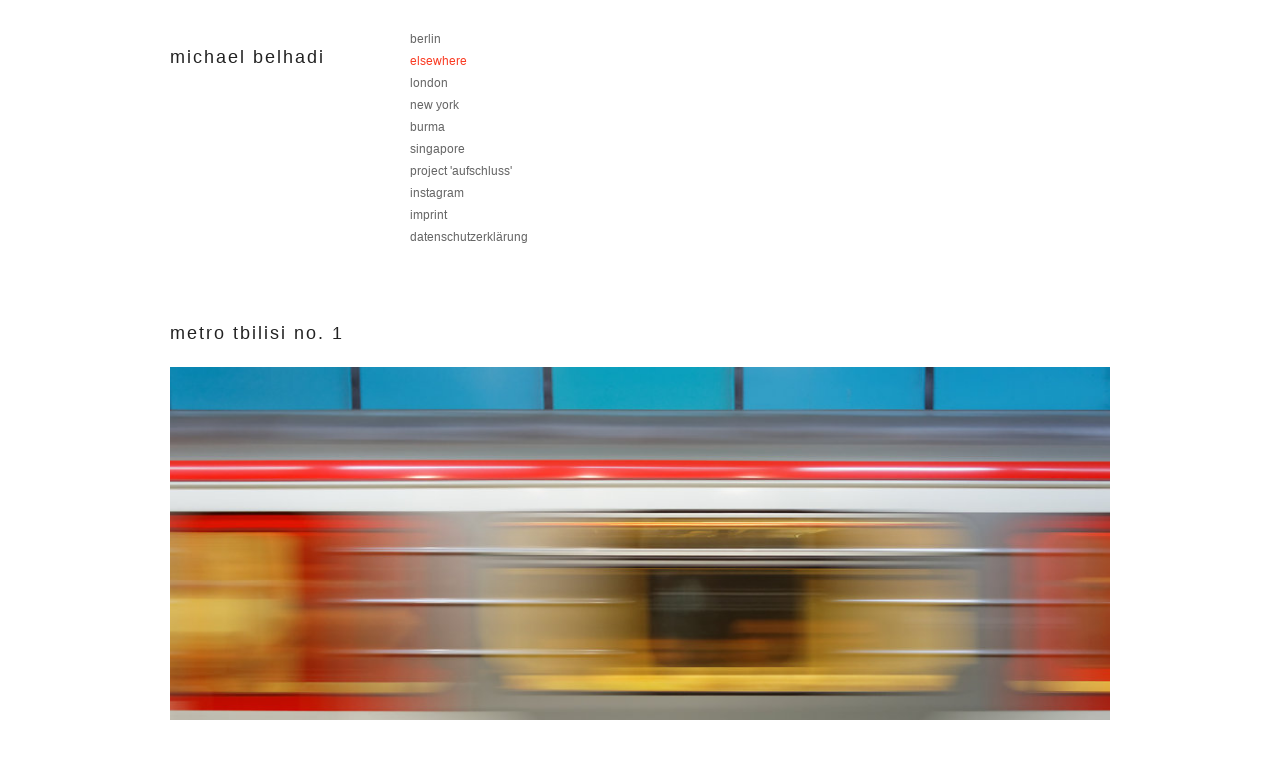

--- FILE ---
content_type: text/html; charset=UTF-8
request_url: https://kkn.belhadi.de/koken/index.php?/albums/elsewhere/content/metro-tbilisi-no-1/
body_size: 2004
content:
<!DOCTYPE html>
<html class="k-source-content k-lens-content">
<head>
	<meta charset="utf-8">
	<meta http-equiv="X-UA-Compatible" content="IE=edge,chrome=1">
	<meta name="viewport" content="width=device-width, initial-scale=1, minimum-scale=1, maximum-scale=1">
	
	<meta name="description" content="metro tbilisi no. 1" />
	<meta name="author" content="Dr oP" />
	<meta name="keywords" content="photography, Belhadi, Berlin, " />

	<link rel="stylesheet" type="text/css" href="/koken/app/site/themes/common/css/reset.css?0.22.24" />
	<link rel="stylesheet" type="text/css" href="/koken/storage/themes/repertoire-fa8a5d39-01a5-dfd6-92ff-65a22af5d5ac/css/skeleton.css" />
	<link rel="stylesheet" type="text/css" href="/koken/app/site/themes/common/css/kicons.css?0.22.24" />
	<link id="koken_settings_css_link" rel="stylesheet" type="text/css" href="/koken/index.php?/settings.css.lens" />

	<link rel="canonical" href="https://www.belhadi.de/index.php?/albums/elsewhere/content/metro-tbilisi-no-1/">
	<title>metro tbilisi no. 1 - Michael Belhadi</title>
	<link rel="alternate" type="application/atom+xml" title="Michael Belhadi: Uploads from elsewhere" href="/koken/index.php?/feed/albums/6/recent.rss" />
	<meta property="og:site_name" content="Michael Belhadi" />
	<meta property="og:title" content="metro tbilisi no. 1" />
	<meta property="og:description" content="" />
	<meta property="og:type" content="website" />
	<meta property="og:image" content="https://www.belhadi.de/i.php?/000/223/mt,medium_large.1655914760.jpg" />
	<meta property="og:image:width" content="800" />
	<meta property="og:image:height" content="533" />
	<meta property="og:url" content="https://www.belhadi.de/index.php?/albums/elsewhere/content/metro-tbilisi-no-1/" />

	<!--[if IE]>
	<script src="/koken/app/site/themes/common/js/html5shiv.js"></script>
	<![endif]-->
	<meta name="generator" content="Koken 0.22.24" />
	<meta name="theme" content="Repertoire 1.7.2" />
	<script src="/koken/app/site/themes/common/js/jquery.min.js"></script>
	<script src="/koken/index.php?/koken.js"></script>
	<script>$K.location = $.extend($K.location, {"here":"\/albums\/elsewhere\/content\/metro-tbilisi-no-1\/","parameters":{"page":1},"page_class":"k-source-content k-lens-content"});</script>
	<link rel="alternate" type="application/atom+xml" title="Michael Belhadi: All uploads" href="/koken/index.php?/feed/content/recent.rss" />
	<link rel="alternate" type="application/atom+xml" title="Michael Belhadi: Essays" href="/koken/index.php?/feed/essays/recent.rss" />
	<link rel="alternate" type="application/atom+xml" title="Michael Belhadi: Timeline" href="/koken/index.php?/feed/timeline/recent.rss" />
</head>
<body class="k-source-content k-lens-content">
	<div class="container">
	<header class="top">
	<div class="row">
	<div class="four columns">
	<div id="site_title">
	<h1><a href="/koken/index.php?/" title="Home" data-koken-internal>Michael Belhadi</a></h1>
	</div>
	</div>
	<div class="four columns">
	<nav>
	<ul class="k-nav-list k-nav-root "><li><a data-koken-internal title="berlin" href="/koken/index.php?/albums/berlin/">berlin</a></li><li><a class="k-nav-current" data-koken-internal title="elsewhere" href="/koken/index.php?/albums/elsewhere/">elsewhere</a></li><li><a data-koken-internal title="london" href="/koken/index.php?/albums/london/">london</a></li><li><a data-koken-internal title="new york" href="/koken/index.php?/albums/new-york-1/">new york</a></li><li><a data-koken-internal title="burma" href="/koken/index.php?/albums/burma/">burma</a></li><li><a data-koken-internal title="singapore" href="/koken/index.php?/albums/singapore-1/">singapore</a></li><li><a data-koken-internal title="project 'aufschluss'" href="/koken/index.php?/albums/aufschluss/">project 'aufschluss'</a></li><li><a target="_blank" title="instagram" href="https://www.instagram.com/mbelhadi/?hl=de">instagram</a></li><li><a data-koken-internal title="imprint" href="/koken/index.php?/pages/pageone/">imprint</a></li><li><a data-koken-internal title="datenschutzerklärung" href="/koken/index.php?/pages/datenschutzerklaerung/">datenschutzerklärung</a></li></ul>	</nav>
	</div>
	<div class="four columns">
	</div>
	<div class="four columns">
	</div>
	</div>
	</header>
	<div class="main">

	
	<div id="content-detail">
	<div class="row">
	<div class="twelve columns">
	<h1>
	metro tbilisi no. 1	</h1>
	</div>
	<div class="four columns">
<!--	<ul class="neighbor-links">
	<a href="/koken/index.php?/albums/elsewhere/content/sandfontein/" title="Previous: sandfontein" data-koken-internal><li>
	&larr;&nbsp;</a>
	</li>
	<li>
	<a href="/koken/index.php?/albums/elsewhere/content/triangeln/" title="Next: triangeln" data-koken-internal>&nbsp;&rarr;</a>
	</li>
	</ul>
-->	</div>
	</div>
	<div class="row">
	<div class="sixteen columns">
	
	<div class="img-wrap">
	
	<noscript>
	<img width="100%" class="nospin k-lazy-loading" alt="metro tbilisi no. 1" data-lazy-fade="400" src="https://www.belhadi.de/i.php?/000/223/mt,large.1655914760.jpg" />
</noscript>
<img class="nospin k-lazy-loading" data-alt="metro tbilisi no. 1" data-lazy-fade="400" data-visibility="public" data-respond-to="width" data-presets="tiny,60,40 small,100,67 medium,480,320 medium_large,800,533 large,1024,683 xlarge,1600,1066 huge,2048,1365" data-base="/i.php?/000/223/mt," data-extension="1655914760.jpg"/>

	</div>
	
	<div class="event-data">
	
	</div>
	</div>
	</div>
	<div class="row">
	<div class="four columns">
<!-- 	<h4>Captured</h4>
	<p>
	<span class="meta">
	<time datetime="2017-09-11T08:54:18+02:00" >
	11 September 2017
</time>	</span>
	</p>
	<h4>EXIF</h4>
	<p>
	<span class="meta">
	</span>
	</p>
	
	
	<h4>Like</h4>
	-->
	</div>
	<div class="twelve columns">
	<div class="detail-text">
	</div>
	</div>
	</div>
	</div>

	</div> <!-- close .main -->
	<footer class="main">
	<div class="row">
	<div class="sixteen columns">
	<!-- copyright notice Michael Belhadi-->
	</div>
	</div>
	</footer>
	</div> <!-- close .container -->
<!-- Matomo -->
<script type="text/javascript">
  var _paq = _paq || [];
  /* tracker methods like "setCustomDimension" should be called before "trackPageView" */
  _paq.push(['trackPageView']);
  _paq.push(['enableLinkTracking']);
  (function() {
    var u="https://kkn.belhadi.de/STATS/";
    _paq.push(['setTrackerUrl', u+'piwik.php']);
    _paq.push(['setSiteId', '1']);
    var d=document, g=d.createElement('script'), s=d.getElementsByTagName('script')[0];
    g.type='text/javascript'; g.async=true; g.defer=true; g.src=u+'piwik.js'; s.parentNode.insertBefore(g,s);
  })();
</script>
<noscript><p><img src="https://kkn.belhadi.de/STATS/piwik.php?idsite=1&amp;rec=1" style="border:0;" alt="" /></p></noscript>
<!-- End Matomo Code --></body>
</html>


--- FILE ---
content_type: text/css;charset=UTF-8
request_url: https://kkn.belhadi.de/koken/index.php?/settings.css.lens
body_size: 3426
content:
    @import url(/koken/storage/themes/repertoire-fa8a5d39-01a5-dfd6-92ff-65a22af5d5ac/css/fonts/helvetica.css);
body
{
    font-size: 14px;
    line-height: 1.5;
    font-weight: 400;
    text-align: center;
    background: #ffffff;
    color: #666666;
    -webkit-font-smoothing: subpixel-antialiased;
    -webkit-text-size-adjust: 100%;
}

img
{
    vertical-align: baseline;
    -ms-interpolation-mode: bicubic;
}

a:active,a:hover,a:link,a:visited
{
    color: #fa3c24;
    text-decoration: none;
}

a:hover
{
    color: #fa3c24;
}

b,strong
{
    font-weight: 700;
}

em,i
{
    font-style: italic;
}

p
{
    font-size: 14px;
    margin-bottom: 1em;
}

h1,h2,h3,h4,h5,h6
{
    font-size: 12px;
    color: #222222;
    font-weight: 400;
    text-transform: lowercase;
    letter-spacing: 2px;
}

h1 a:link,h1 a:visited,h2 a:link,h2 a:visited,h3 a:link,h3 a:visited,h4 a:link,h4 a:visited,h5 a:link,h5 a:visited,h6 a:link,h6 a:visited
{
    color: inherit;
}

small
{
    font-size: 80%;
}

.meta
{
    font-size: 11px;
    color: #999999;
}

.meta a:active,.meta a:link,.meta a:visited
{
    color: inherit;
}

.meta a:hover
{
    color: #fa3c24;
}

.smallsans
{
    font-size: 11px;
}

div.detail-text
{
    font-size: 14px;
    line-height: 24px;
}

header.top
{
    text-align: left;
    margin: 0 auto 50px;
    overflow: auto;
}

header h1
{
    margin: 0 0 10px;
    padding: 0;
    font-size: 18px;
    line-height: 55px;
    font-weight: 400;
}

header h2
{
    font-size: 14px!important;
    margin-bottom: 8px;
    font-weight: 400;
}

header h6,header span.tagline
{
    font-size: 11px;
    text-transform: none;
    letter-spacing: 0;
}

header h6
{
    margin-bottom: 8px;
}

nav li
{
    margin-bottom: 4px;
    font-size: 12px;
}

nav li a:active,nav li a:hover,nav li a:link,nav li a:visited
{
    color: #666666;
    text-decoration: none;
}

nav li a:hover
{
    color: #000000;
}

nav a.k-nav-current
{
    color: #fa3c24!important;
}

div.container
{
    margin-top: 30px;
    text-align: left;
}

footer.main
{
    font-size: 12px;
    clear: both;
    margin-top: 60px;
}

div.main
{
    clear: both;
}

span.k-note
{
    font-size: 12px;
}

span.k-note b,span.k-note strong
{
    font-weight: 700;
}

.pag,a.pag:active,a.pag:hover,a.pag:link,a.pag:visited
{
    font-size: 11px;
    text-transform: lowercase;
    letter-spacing: 1px;
    color: #222222;
}

.pag:hover,a.pag:hover
{
    color: #fa3c24;
    text-decoration: none;
}

a.img
{
    display: block;
}

fieldset
{
    position: relative;
    margin: 0 0 .5rem;
}

label
{
    font-size: .875rem;
    color: #222222;
    cursor: pointer;
    display: block;
    font-weight: 400;
    margin-bottom: .5em;
}

input[type=color],input[type=date],input[type=datetime-local],input[type=datetime],input[type=email],input[type=month],input[type=number],input[type=password],input[type=search],input[type=tel],input[type=text],input[type=time],input[type=url],input[type=week],textarea
{
    border-radius: 0;
    background-color: transparent;
    border: 1px solid #999999;
    color: #666666;
    display: block;
    font-size: .875rem;
    font-family: inherit!important;
    margin: 0 0 1em;
    padding: .5em;
    height: auto;
    width: 100%;
    -webkit-appearance: none;
    box-sizing: border-box;
}

input[type=color]:focus,input[type=date]:focus,input[type=datetime-local]:focus,input[type=datetime]:focus,input[type=email]:focus,input[type=month]:focus,input[type=number]:focus,input[type=password]:focus,input[type=search]:focus,input[type=tel]:focus,input[type=text]:focus,input[type=time]:focus,input[type=url]:focus,input[type=week]:focus,textarea:focus
{
    border-color: #222222;
    outline: none;
}

fieldset[disabled] input[type=color],fieldset[disabled] input[type=date],fieldset[disabled] input[type=datetime-local],fieldset[disabled] input[type=datetime],fieldset[disabled] input[type=email],fieldset[disabled] input[type=month],fieldset[disabled] input[type=number],fieldset[disabled] input[type=password],fieldset[disabled] input[type=search],fieldset[disabled] input[type=tel],fieldset[disabled] input[type=text],fieldset[disabled] input[type=time],fieldset[disabled] input[type=url],fieldset[disabled] input[type=week],fieldset[disabled] textarea,input[type=color]:disabled,input[type=color][disabled],input[type=color][readonly],input[type=date]:disabled,input[type=date][disabled],input[type=date][readonly],input[type=datetime-local]:disabled,input[type=datetime-local][disabled],input[type=datetime-local][readonly],input[type=datetime]:disabled,input[type=datetime][disabled],input[type=datetime][readonly],input[type=email]:disabled,input[type=email][disabled],input[type=email][readonly],input[type=month]:disabled,input[type=month][disabled],input[type=month][readonly],input[type=number]:disabled,input[type=number][disabled],input[type=number][readonly],input[type=password]:disabled,input[type=password][disabled],input[type=password][readonly],input[type=search]:disabled,input[type=search][disabled],input[type=search][readonly],input[type=tel]:disabled,input[type=tel][disabled],input[type=tel][readonly],input[type=text]:disabled,input[type=text][disabled],input[type=text][readonly],input[type=time]:disabled,input[type=time][disabled],input[type=time][readonly],input[type=url]:disabled,input[type=url][disabled],input[type=url][readonly],input[type=week]:disabled,input[type=week][disabled],input[type=week][readonly],textarea:disabled,textarea[disabled],textarea[readonly]
{
    background-color: #ddd;
    cursor: default;
}

input[type=checkbox],input[type=file],input[type=radio],select
{
    margin: 0 0 1rem;
}

input[type=checkbox]+label,input[type=radio]+label
{
    display: inline-block;
    margin-left: .5rem;
    margin-right: 1rem;
    margin-bottom: 0;
    vertical-align: baseline;
}

textarea[rows]
{
    height: auto;
}

textarea
{
    max-width: 100%;
}

.button,button
{
    border-style: solid;
    border-width: 0;
    cursor: pointer;
    font-family: inherit;
    font-weight: 400;
    line-height: normal;
    margin: 0 0 1em;
    position: relative;
    text-decoration: none;
    text-align: center;
    border-radius: 0;
    display: inline-block;
    padding: .75rem 1.75rem;
    font-size: 1rem;
    -webkit-appearance: none;
    -moz-appearance: none;
}

.button,.button:focus,.button:hover,button,button:focus,button:hover
{
    background-color: #222222;
    color: #fff;
}

.button.large,button.large
{
    padding: 1.125rem 2.25rem;
    font-size: 1.25rem;
}

.button.small,button.small
{
    padding: .875rem 1.75rem .9375rem;
    font-size: .8125rem;
}

.button.tiny,button.tiny
{
    padding: .625rem 1.25rem .6875rem;
    font-size: .6875rem;
}

.button.disabled,.button[disabled],button.disabled,button[disabled]
{
    opacity: .5;
}

button::-moz-focus-inner
{
    border: 0;
    padding: 0;
}

.k-contact-form-success
{
    padding: 1em 0;
}

.k-contact-form-success:before
{
    content: '✔';
    color: #222222;
    margin-right: 6px;
}

.k-contact-form-required-field label:after
{
    content: '*';
    color: red;
}

.k-content-form-processing
{
    opacity: .5;
}

.k-content-form-processing button[type=submit]
{
    pointer-events: none!important;
}

.k-contact-form-error label:before
{
    position: absolute;
    right: 0;
    color: red;
    content: "This field is required";
}

.k-contact-form-error input[type=color],.k-contact-form-error input[type=date],.k-contact-form-error input[type=datetime-local],.k-contact-form-error input[type=datetime],.k-contact-form-error input[type=email],.k-contact-form-error input[type=month],.k-contact-form-error input[type=number],.k-contact-form-error input[type=password],.k-contact-form-error input[type=search],.k-contact-form-error input[type=tel],.k-contact-form-error input[type=text],.k-contact-form-error input[type=time],.k-contact-form-error input[type=url],.k-contact-form-error input[type=week],.k-contact-form-error textarea
{
    border-color: red;
}

.g-recaptcha
{
    margin-bottom: 1.5rem;
}

.main h1
{
    font-size: 18px;
    line-height: 1.5;
}

.main h2
{
    font-size: 15px;
    line-height: 1.5;
}

.main h2,.main h3
{
    letter-spacing: 2px;
    font-weight: 400;
    text-transform: lowercase;
}

.main h3
{
    font-size: 14px;
    line-height: 1.5;
}

.main h4
{
    font-size: 11px;
    line-height: 1.5;
    font-style: italic;
    text-transform: lowercase;
}

div.home-essays h3
{
    margin-top: .5em;
}

div.home-essays p
{
    font-size: 12px;
    line-height: 18px;
    margin-top: .5em;
}

div.home-essays section
{
    margin-bottom: 20px;
}

div.home-slideshow
{
    margin-bottom: 12px;
}

div#home-albums
{
    margin-top: 20px;
}

div#home-albums div
{
    margin-bottom: 20px;
}

div#home-albums div:nth-child(odd)
{
    margin-right: 20px!important;
}

div#home-albums-three
{
    margin-top: 20px;
}

div#home-albums-three div
{
    margin-right: 20px!important;
    margin-bottom: 20px;
}

div#home-albums-three div:nth-child(3n+3)
{
    margin-right: 0!important;
}

div#home-albums-three div:nth-child(3n+1)
{
    clear: left;
}

.album-meta,.album-meta p
{
    margin-top: .5em;
}

div#albums div.pulse-links
{
    display: none;
    margin-bottom: 10px;
    float: right;
}

div#albums div.pulse-links a
{
    color: #222222;
    font-size: 11px;
    text-transform: lowercase;
}

div#albums div.pulse-links a:hover
{
    color: #fa3c24;
    text-decoration: none;
}

div#albums div.pulse-count
{
    display: inline;
    color: #666666;
    font-style: italic;
    font-size: 12px;
}

div#albums div.row.spacer div
{
    margin-top: 10px;
}

div#albums div.pulse
{
    clear: both;
}

div#albums div.album-meta div:nth-child(2)
{
    margin-top: 10px;
}

div#albums-detail h1
{
    margin-bottom: 20px;
}

div#albums-detail h5
{
    margin-top: 10px;
}

div#albums-detail p.caption
{
    margin-top: 10px;
    font-style: italic;
}

div#albums-detail div.img-wrap
{
    text-align: center;
}

div#albums-detail img
{
    max-height: 800px;
    margin: 0 auto;
}

div#albums-detail div.item
{
    margin-bottom: 20px;
}

ul.neighbor-links
{
    float: right;
    margin-bottom: 0;
}

ul.neighbor-links li
{
    display: inline-block;
    margin: 0 10px;
    margin-bottom: 0;
}

ul.neighbor-links li:first-child
{
    margin-left: 0;
}

ul.neighbor-links li:last-child
{
    margin-right: 0;
}

article .article-body p
{
    font-size: 14px;
    line-height: 24px;
}

article .article-body footer
{
    margin-bottom: 10px;
    font-size: 11px;
}

article .article-body h1,article .article-body h2,article .article-body h3,article .article-body h4
{
    margin: 14px 0;
}

article .article-body ol,article .article-body p,article .article-body ul
{
    margin-bottom: 14px;
}

article .article-body ul
{
    list-style: disc;
    list-style-position: inside;
}

article .article-body ol
{
    list-style: decimal;
    list-style-position: inside;
}

article .article-body blockquote
{
    padding: 0 50px;
    margin: 0 0 14px;
    font-style: italic;
    font-size: 16px;
}

article .article-body b,article .article-body strong
{
    font-weight: 700;
}

article footer
{
    font-size: 12px;
}

article aside
{
    padding-top: 5px;
}

.k-content-embed
{
    margin-bottom: 14px;
}

.k-content
{
    line-height: 0;
}

.k-content img
{
    max-width: 100%;
    height: auto;
}

.k-content-text
{
    margin: 10px 0 14px;
    text-align: left;
}

.k-content-title
{
    display: block;
    color: #222222;
    font-size: 12px;
    text-transform: lowercase;
    margin: 0 0 4px;
}

.k-content-caption
{
    color: #666666;
    font-size: 12px;
}

.event
{
    margin-bottom: 2em;
}

.media
{
    margin-bottom: 1em;
}

.event-data p
{
    margin-top: 1em;
}

ul.k-mosaic.edge>li
{
    margin: 8px 8px 0 0;
}

div.paginate
{
    width: 100%;
    margin-top: 3em;
}

div.paginate div.nav
{
    margin: 0 auto;
    display: inline-block;
}

div.paginate ol
{
    list-style: none;
    display: inline-block;
    margin: 0;
}

div.paginate ol li
{
    display: inline;
    margin-right: 10px;
}

div.paginate a
{
    color: #222222;
    font-size: 11px;
    text-align: center;
}

div.paginate a:hover
{
    color: #fa3c24;
}

div.paginate a.k-pagination-current
{
    color: #fa3c24;
    cursor: default;
}

div.essay-pag
{
    margin-top: 4em;
}

div.essay-pag ul
{
    list-style: none;
    display: table;
    width: 100%;
}

div.essay-pag ul li
{
    display: table-row;
}

div.essay-pag span.cell
{
    display: table-cell;
}

div.essay-pag span.cell:first-child
{
    padding-right: 2.5%;
}

div.essay-pag span.cell:last-child
{
    padding-left: 2.5%;
}

div.essay-pag span.cell.right
{
    text-align: right;
}

div.essay-pag a.title
{
    color: #222222;
    font-size: 12px;
    text-transform: lowercase;
}

div.essay-pag a.title:hover
{
    color: #fa3c24;
}

div.essay-pag p
{
    font-size: 12px;
    line-height: 18px;
    margin-top: 4px;
    text-align: justify;
}

img.flex
{
    max-width: 100%;
    height: auto;
}

img.k-lazy-loading
{
    background-repeat: no-repeat;
    background-position: 50%;
    background-size: 24px 24px;
    background-image: url(/koken/storage/themes/repertoire-fa8a5d39-01a5-dfd6-92ff-65a22af5d5ac/css/white/spinner.svg);
}

img.nospin
{
    background: none!important;
}

.social-links
{
    margin-top: 5px;
    margin-bottom: 14px;
}

.social-links li,.social-links li a
{
    display: inline-block;
}

.social-links li a
{
    font-size: 11px;
    text-align: center;
    color: #999999;
    padding: 0 5px;
}

.social-links li:first-child a
{
    padding-left: 0;
}

.social-links li:last-child a
{
    padding-right: 0;
}

.social-links li a:hover
{
    color: #fa3c24;
}

.social-links li a.share_facebook
{
    padding-right: 1px;
    padding-left: 3px;
}

.social-links li a.share_pinterest
{
    padding-right: 0;
}

.social-links li a.share_tumblr
{
    padding-right: 3px;
}

div#kdiscuss
{
    margin-top: 4em;
}

@media only screen and (min-width:768px) and (max-width:959px)
{
div#albums-detail img
{
    max-height: 728px;
}

}
@media only screen and (max-width:767px)
{
img.custom_logo
{
    max-width: 300px;
    height: auto;
    -webkit-transform: scale(0.8);
    transform: scale(0.8);
    -ms-filter: "progid: DXImageTransform.Microsoft.Matrix(M11=0.8, M12=0, M21=0, M22=0.8, SizingMethod='auto expand')";
    -webkit-transform-origin: 0 50%;
    transform-origin: 0 50%;
}

#site_title
{
    margin-bottom: 30px;
}

nav
{
    margin-bottom: 20px;
}

nav li
{
    display: inline-block;
    margin-right: 10px;
}

div#albums-detail img
{
    max-height: 440px;
}

ul.neighbor-links
{
    float: none;
}

ul.neighbor-links li
{
    margin-left: 0;
}

}
@media only screen and (min-width:480px) and (max-width:767px)
{
img.custom_logo
{
    max-width: 480px;
    height: auto;
}

div#albums-detail img
{
    max-height: 280px;
}

}


.k-mosaic{position:relative;display:block;list-style:none;padding:0;margin:0}.k-mosaic:after,.k-mosaic:before{content:" ";display:table}.k-mosaic:after{clear:both}.k-mosaic>li{display:inline;height:auto;float:left;font-size:0!important;line-height:0!important;box-sizing:border-box}.k-mosaic img{max-height:none!important;vertical-align:baseline}.k-mosaic-1>li{width:100%}.k-mosaic-1>li:nth-of-type(n){clear:none}.k-mosaic-1>li:nth-of-type(1n+1){clear:both}.k-mosaic-2>li{width:50%}.k-mosaic-2>li:nth-of-type(n){clear:none}.k-mosaic-2>li:nth-of-type(2n+1){clear:both}.k-mosaic-3>li{width:33.333333333%}.k-mosaic-3>li:nth-of-type(n){clear:none}.k-mosaic-3>li:nth-of-type(3n+1){clear:both}.k-mosaic-4>li{width:25%}.k-mosaic-4>li:nth-of-type(n){clear:none}.k-mosaic-4>li:nth-of-type(4n+1){clear:both}.k-mosaic-5>li{width:20%}.k-mosaic-5>li:nth-of-type(n){clear:none}.k-mosaic-5>li:nth-of-type(5n+1){clear:both}.k-mosaic-6>li{width:16.66667%}.k-mosaic-6>li:nth-of-type(n){clear:none}.k-mosaic-6>li:nth-of-type(6n+1){clear:both}.k-mosaic-7>li{width:14.28571%}.k-mosaic-7>li:nth-of-type(n){clear:none}.k-mosaic-7>li:nth-of-type(7n+1){clear:both}.k-mosaic-8>li{width:12.5%}.k-mosaic-8>li:nth-of-type(n){clear:none}.k-mosaic-8>li:nth-of-type(8n+1){clear:both}.k-mosaic-9>li{width:11.11111%}.k-mosaic-9>li:nth-of-type(n){clear:none}.k-mosaic-9>li:nth-of-type(9n+1){clear:both}.k-mosaic-10>li{width:10%}.k-mosaic-10>li:nth-of-type(n){clear:none}.k-mosaic-10>li:nth-of-type(10n+1){clear:both}.k-mosaic.edge>li{margin:1px 1px 0 0}.k-mosaic-1.edge li:first-child,.k-mosaic-2.edge>li:nth-of-type(-n+2),.k-mosaic-3.edge>li:nth-of-type(-n+3),.k-mosaic-4.edge>li:nth-of-type(-n+4),.k-mosaic-5.edge>li:nth-of-type(-n+5),.k-mosaic-6.edge>li:nth-of-type(-n+6),.k-mosaic-7.edge>li:nth-of-type(-n+7),.k-mosaic-8.edge>li:nth-of-type(-n+8),.k-mosaic-9.edge>li:nth-of-type(-n+9),.k-mosaic-10.edge>li:nth-of-type(-n+10){margin-top:0!important}.k-mosaic-1.edge li,.k-mosaic-2.edge>li:nth-of-type(2n),.k-mosaic-3.edge>li:nth-of-type(3n),.k-mosaic-4.edge>li:nth-of-type(4n),.k-mosaic-5.edge>li:nth-of-type(5n),.k-mosaic-6.edge>li:nth-of-type(6n),.k-mosaic-7.edge>li:nth-of-type(7n),.k-mosaic-8.edge>li:nth-of-type(8n),.k-mosaic-9.edge>li:nth-of-type(9n),.k-mosaic-10.edge>li:nth-of-type(10n),.k-mosaic-uneven:last-child{margin-right:0!important}.k-mosaic-2.edge>li:nth-of-type(2n+1),.k-mosaic-3.edge>li:nth-of-type(3n+1),.k-mosaic-4.edge>li:nth-of-type(4n+1),.k-mosaic-5.edge>li:nth-of-type(5n+1),.k-mosaic-6.edge>li:nth-of-type(6n+1),.k-mosaic-7.edge>li:nth-of-type(7n+1),.k-mosaic-8.edge>li:nth-of-type(8n+1),.k-mosaic-9.edge>li:nth-of-type(9n+1),.k-mosaic-10.edge>li:nth-of-type(10n+1){margin-left:0!important}

body { font-family:"Open Sans", Helvetica, Arial, sans-serif; text-transform:lowercase;}